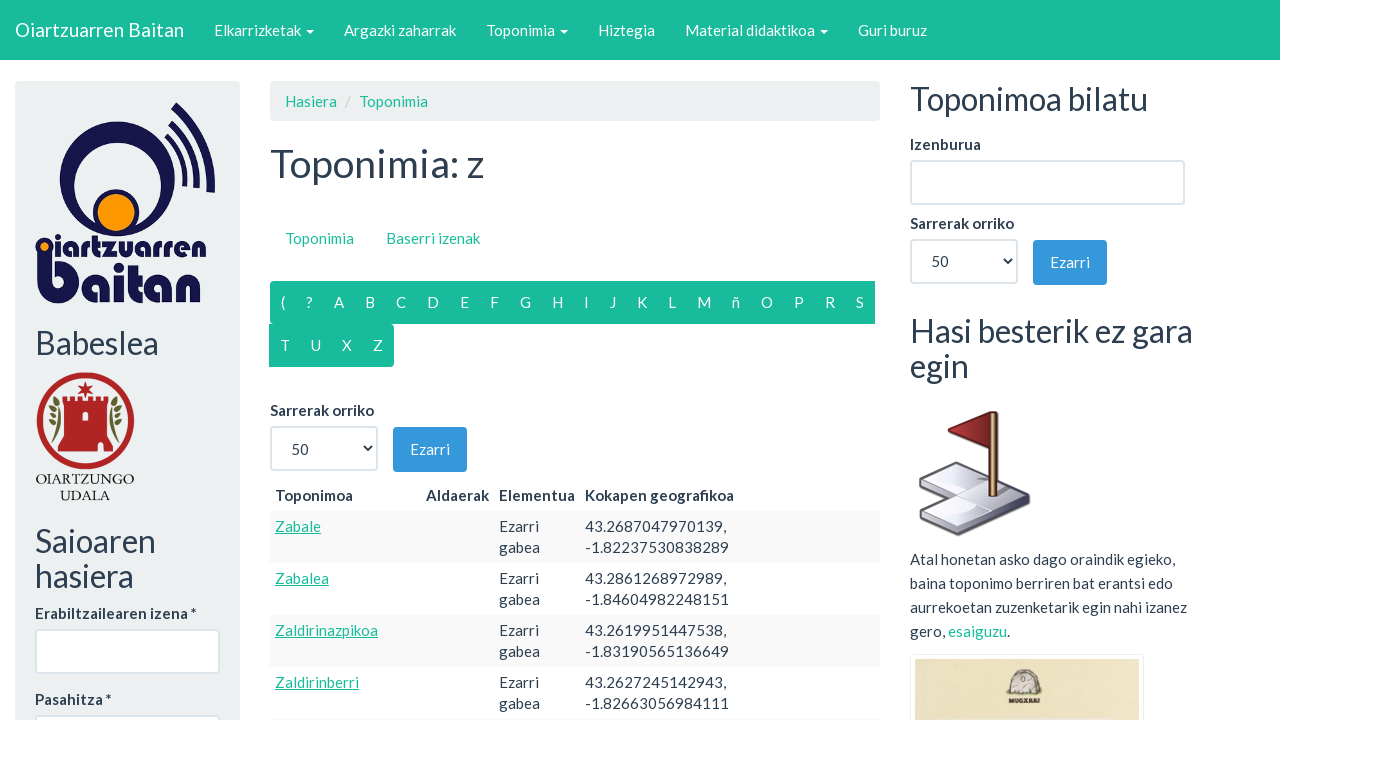

--- FILE ---
content_type: text/html; charset=utf-8
request_url: https://www.oiartzuarrenbaitan.eus/toponimia/letra/z
body_size: 7643
content:
<!DOCTYPE html>
<html lang="eu" dir="ltr">
<head>
  <link rel="profile" href="http://www.w3.org/1999/xhtml/vocab" />
  <meta name="viewport" content="width=device-width, initial-scale=1.0">
  <meta http-equiv="Content-Type" content="text/html; charset=utf-8" />
<meta name="Generator" content="Drupal 7 (http://drupal.org)" />
<link rel="shortcut icon" href="https://www.oiartzuarrenbaitan.eus/sites/all/themes/oiartzun/favicon.ico" type="image/vnd.microsoft.icon" />
  <title>Toponimia: z | Oiartzuarren Baitan</title>
  <style>
@import url("https://www.oiartzuarrenbaitan.eus/modules/system/system.base.css?t45wio");
</style>
<style>
@import url("https://www.oiartzuarrenbaitan.eus/sites/all/modules/date/date_api/date.css?t45wio");
@import url("https://www.oiartzuarrenbaitan.eus/modules/field/theme/field.css?t45wio");
@import url("https://www.oiartzuarrenbaitan.eus/modules/node/node.css?t45wio");
@import url("https://www.oiartzuarrenbaitan.eus/sites/all/modules/quiz/quiz.css?t45wio");
@import url("https://www.oiartzuarrenbaitan.eus/sites/all/modules/views/css/views.css?t45wio");
@import url("https://www.oiartzuarrenbaitan.eus/sites/all/modules/ckeditor/css/ckeditor.css?t45wio");
</style>
<style>
@import url("https://www.oiartzuarrenbaitan.eus/sites/all/modules/colorbox/styles/default/colorbox_style.css?t45wio");
@import url("https://www.oiartzuarrenbaitan.eus/sites/all/modules/ctools/css/ctools.css?t45wio");
@import url("https://www.oiartzuarrenbaitan.eus/sites/default/modules/baitan/css/hiztegia.css?t45wio");
</style>
<link type="text/css" rel="stylesheet" href="https://cdn.jsdelivr.net/npm/bootswatch@3.3.7/flatly/bootstrap.css" media="all" />
<style>
@import url("https://www.oiartzuarrenbaitan.eus/sites/all/themes/bootstrap/css/3.3.7/overrides-flatly.min.css?t45wio");
@import url("https://www.oiartzuarrenbaitan.eus/sites/all/themes/oiartzun/css/style.css?t45wio");
</style>
<style>
@import url("https://www.oiartzuarrenbaitan.eus/sites/default/files/css_injector/css_injector_3.css?t45wio");
</style>
  <!-- HTML5 element support for IE6-8 -->
  <!--[if lt IE 9]>
    <script src="https://cdn.jsdelivr.net/html5shiv/3.7.3/html5shiv-printshiv.min.js"></script>
  <![endif]-->
  <script src="https://www.oiartzuarrenbaitan.eus/sites/all/modules/jquery_update/replace/jquery/1.10/jquery.min.js?v=1.10.2"></script>
<script src="https://www.oiartzuarrenbaitan.eus/misc/jquery-extend-3.4.0.js?v=1.10.2"></script>
<script src="https://www.oiartzuarrenbaitan.eus/misc/jquery-html-prefilter-3.5.0-backport.js?v=1.10.2"></script>
<script src="https://www.oiartzuarrenbaitan.eus/misc/jquery.once.js?v=1.2"></script>
<script src="https://www.oiartzuarrenbaitan.eus/misc/drupal.js?t45wio"></script>
<script src="https://cdn.jsdelivr.net/npm/bootstrap@3.3.7/dist/js/bootstrap.js"></script>
<script src="https://www.oiartzuarrenbaitan.eus/sites/all/modules/admin_menu/admin_devel/admin_devel.js?t45wio"></script>
<script src="https://www.oiartzuarrenbaitan.eus/sites/default/files/languages/eu_s17Nm5Kw3FmOb8VhW0HCb9NagzBjZ9_oFJrLGWISNfg.js?t45wio"></script>
<script src="https://www.oiartzuarrenbaitan.eus/sites/all/libraries/colorbox/jquery.colorbox-min.js?t45wio"></script>
<script src="https://www.oiartzuarrenbaitan.eus/sites/all/modules/colorbox/js/colorbox.js?t45wio"></script>
<script src="https://www.oiartzuarrenbaitan.eus/sites/all/modules/colorbox/styles/default/colorbox_style.js?t45wio"></script>
<script src="https://www.oiartzuarrenbaitan.eus/sites/all/modules/colorbox/js/colorbox_load.js?t45wio"></script>
<script>jQuery.extend(Drupal.settings, {"basePath":"\/","pathPrefix":"","setHasJsCookie":0,"ajaxPageState":{"theme":"oiartzun","theme_token":"fXM0wuIDw7e2oplsSXvWDqpUGV61tLe3StM_92MmJ4U","js":{"sites\/all\/themes\/bootstrap\/js\/bootstrap.js":1,"sites\/all\/modules\/jquery_update\/replace\/jquery\/1.10\/jquery.min.js":1,"misc\/jquery-extend-3.4.0.js":1,"misc\/jquery-html-prefilter-3.5.0-backport.js":1,"misc\/jquery.once.js":1,"misc\/drupal.js":1,"https:\/\/cdn.jsdelivr.net\/npm\/bootstrap@3.3.7\/dist\/js\/bootstrap.js":1,"sites\/all\/modules\/admin_menu\/admin_devel\/admin_devel.js":1,"public:\/\/languages\/eu_s17Nm5Kw3FmOb8VhW0HCb9NagzBjZ9_oFJrLGWISNfg.js":1,"sites\/all\/libraries\/colorbox\/jquery.colorbox-min.js":1,"sites\/all\/modules\/colorbox\/js\/colorbox.js":1,"sites\/all\/modules\/colorbox\/styles\/default\/colorbox_style.js":1,"sites\/all\/modules\/colorbox\/js\/colorbox_load.js":1},"css":{"modules\/system\/system.base.css":1,"sites\/all\/modules\/date\/date_api\/date.css":1,"modules\/field\/theme\/field.css":1,"modules\/node\/node.css":1,"sites\/all\/modules\/quiz\/quiz.css":1,"sites\/all\/modules\/views\/css\/views.css":1,"sites\/all\/modules\/ckeditor\/css\/ckeditor.css":1,"sites\/all\/modules\/colorbox\/styles\/default\/colorbox_style.css":1,"sites\/all\/modules\/ctools\/css\/ctools.css":1,"sites\/default\/modules\/baitan\/css\/hiztegia.css":1,"https:\/\/cdn.jsdelivr.net\/npm\/bootswatch@3.3.7\/flatly\/bootstrap.css":1,"sites\/all\/themes\/bootstrap\/css\/3.3.7\/overrides-flatly.min.css":1,"sites\/all\/themes\/oiartzun\/css\/style.css":1,"public:\/\/css_injector\/css_injector_3.css":1}},"colorbox":{"opacity":"0.85","current":"{total}tik {current}","previous":"\u00ab Prev","next":"Next \u00bb","close":"Close","maxWidth":"98%","maxHeight":"98%","fixed":true,"mobiledetect":true,"mobiledevicewidth":"480px","file_public_path":"\/sites\/default\/files","specificPagesDefaultValue":"admin*\nimagebrowser*\nimg_assist*\nimce*\nnode\/add\/*\nnode\/*\/edit\nprint\/*\nprintpdf\/*\nsystem\/ajax\nsystem\/ajax\/*"},"urlIsAjaxTrusted":{"\/toponimia\/letra\/z":true,"\/toponimia":true,"\/toponimia\/letra\/z?destination=toponimia\/letra\/z":true},"bootstrap":{"anchorsFix":"0","anchorsSmoothScrolling":"0","formHasError":1,"popoverEnabled":1,"popoverOptions":{"animation":1,"html":0,"placement":"right","selector":"","trigger":"click","triggerAutoclose":1,"title":"","content":"","delay":0,"container":"body"},"tooltipEnabled":0,"tooltipOptions":{"animation":1,"html":0,"placement":"auto left","selector":"","trigger":"hover focus","delay":0,"container":"body"}}});</script>
</head>
<body class="navbar-is-static-top html not-front not-logged-in two-sidebars page-toponimia page-toponimia-letra page-toponimia-letra-z">
  <div id="skip-link">
    <a href="#main-content" class="element-invisible element-focusable">Skip to main content</a>
  </div>
    <header id="navbar" role="banner" class="navbar navbar-static-top navbar-inverse">
  <div class="container-fluid">
    <div class="navbar-header">
      
              <a class="name navbar-brand" href="/" title="Hasiera">Oiartzuarren Baitan</a>
      
              <button type="button" class="navbar-toggle" data-toggle="collapse" data-target=".navbar-collapse">
          <span class="sr-only">Toggle navigation</span>
          <span class="icon-bar"></span>
          <span class="icon-bar"></span>
          <span class="icon-bar"></span>
        </button>
          </div>

          <div class="navbar-collapse collapse">
        <nav role="navigation">
                      <ul class="menu nav navbar-nav"><li class="first expanded dropdown"><a href="/baitan/zinta" title="Elkarrizketak ikusi" class="dropdown-toggle" data-toggle="dropdown">Elkarrizketak <span class="caret"></span></a><ul class="dropdown-menu"><li class="first leaf"><a href="/bista/hiztunak" title="">Hiztunak</a></li>
<li class="leaf"><a href="/baitan/gaiak" title="Gaien aurkibidea ikusi">Mintzagaiak</a></li>
<li class="leaf"><a href="/baitan/bilatu" title="Pasarteak bilatu">Bilatu</a></li>
<li class="last leaf"><a href="/orri/transkribapena-egina-duten-pasarteak" title="Transkribapena egina duten pasarte guztiak erakutsi">Transkribapena egina duten pasarteak</a></li>
</ul></li>
<li class="leaf"><a href="/galeria" title="">Argazki zaharrak</a></li>
<li class="expanded dropdown"><a href="/toponimia" title="" class="dropdown-toggle" data-toggle="dropdown">Toponimia <span class="caret"></span></a><ul class="dropdown-menu"><li class="first leaf"><a href="/toponimia" title="">Aurkibidea</a></li>
<li class="leaf"><a href="/toponimia/mapa" title="">Mapa</a></li>
<li class="last leaf"><a href="/toponimia/ikermap" title="">IKERMAP</a></li>
</ul></li>
<li class="leaf"><a href="/hiztegia/sarrera" title="">Hiztegia</a></li>
<li class="expanded dropdown"><a href="/materialak" title="" class="dropdown-toggle" data-toggle="dropdown">Material didaktikoa <span class="caret"></span></a><ul class="dropdown-menu"><li class="first leaf"><a href="/ipuinak">Ipuinak</a></li>
<li class="leaf"><a href="/irratsaioak" title="">Irratsaioak</a></li>
<li class="collapsed"><a href="/orri/oiartzungo-aditzaren-ezaugarriak" title="">Aditza</a></li>
<li class="leaf"><a href="/bideo-lanketak" title="">Bideoen lanketak</a></li>
<li class="last leaf"><a href="/erakusleak" title="">Erakusleak</a></li>
</ul></li>
<li class="last leaf"><a href="/orri/egitasmo-honi-buruz" title="">Guri buruz</a></li>
</ul>                                      </nav>
      </div>
      </div>
</header>

<div class="main-container container-fluid">

  <header role="banner" id="page-header">
    
      </header> <!-- /#page-header -->

  <div class="row">

          <aside class="col-sm-3" role="complementary" style="max-width:17em;">
          <div class="region region-sidebar-first well">
    <section id="block-block-8" class="block block-block clearfix">

      
  <a href="/"><img src="https://www.oiartzuarrenbaitan.eus/sites/default/files/oiartzuarren-baitan_0.png" style="width:100%; height:auto; max-width:180px; max-height: 203px;" /></a>
</section>
<section id="block-block-4" class="block block-block clearfix">

        <h2 class="block-title">Babeslea</h2>
    
  <p><a href="http://www.oiartzun.org"><img alt="Oiartzungo Udalaren logoa" class="orriko-argazki" height="131" src="/sites/default/files/orri-argazkiak/udala.png" title="Oiartzungo Udala" width="100" /></a></p>

</section>
<section id="block-user-login" class="block block-user clearfix">

        <h2 class="block-title">Saioaren hasiera</h2>
    
  <form action="/toponimia/letra/z?destination=toponimia/letra/z" method="post" id="user-login-form" accept-charset="UTF-8"><div><div class="form-item form-item-name form-type-textfield form-group"> <label class="control-label" for="edit-name">Erabiltzailearen izena <span class="form-required" title="Eremu hau beharrezkoa da.">*</span></label>
<input class="form-control form-text required" type="text" id="edit-name" name="name" value="" size="15" maxlength="60" /></div><div class="form-item form-item-pass form-type-password form-group"> <label class="control-label" for="edit-pass">Pasahitza <span class="form-required" title="Eremu hau beharrezkoa da.">*</span></label>
<input class="form-control form-text required" type="password" id="edit-pass" name="pass" size="15" maxlength="128" /></div><ul><li><a href="/user/register" title="Sortu erabiltzaile kontu berria">Sortu kontu berria</a></li>
<li><a href="/user/password" title="Eskatu pasahitz berria e-posta bidez.">Eskatu pasahitz berria</a></li>
</ul><input type="hidden" name="form_build_id" value="form-19e76lch0n0wGGXcIBOznpYviUcSCJAJk1WmkOT-85w" />
<input type="hidden" name="form_id" value="user_login_block" />
<div class="form-actions form-wrapper form-group" id="edit-actions"><button type="submit" id="edit-submit" name="op" value="Sartu" class="btn btn-primary form-submit">Sartu</button>
</div></div></form>
</section>
  </div>
      </aside>  <!-- /#sidebar-first -->
    
    <section class="col-sm-6">
            <ol class="breadcrumb"><li><a href="/">Hasiera</a></li>
<li><a href="/toponimia/letra/oro">Toponimia</a></li>
</ol>      <a id="main-content"></a>
                    <h1 class="page-header">Toponimia: z</h1>
                                                          <div class="region region-content">
    <section id="block-system-main" class="block block-system clearfix">

      
  <div class="view view-toponimia view-id-toponimia view-display-id-letraka view-dom-id-832980c595ca5b83ccb923647824967d">
            <div class="view-header">
      <ul class="nav nav-pills"><li role="presentation"><a href="/toponimia" class="more">Toponimia</a></li><li role="presentation"><a href="/toponimia/baserriak" class="more">Baserri izenak</a></li></ul><ul class="pagination"><li><a href="/toponimia/letra/%28">(</a></li><li><a href="/toponimia/letra/%3F">?</a></li><li><a href="/toponimia/letra/a">A</a></li><li><a href="/toponimia/letra/b">B</a></li><li><a href="/toponimia/letra/c">C</a></li><li><a href="/toponimia/letra/d">D</a></li><li><a href="/toponimia/letra/e">E</a></li><li><a href="/toponimia/letra/f">F</a></li><li><a href="/toponimia/letra/g">G</a></li><li><a href="/toponimia/letra/h">H</a></li><li><a href="/toponimia/letra/i">I</a></li><li><a href="/toponimia/letra/j">J</a></li><li><a href="/toponimia/letra/k">K</a></li><li><a href="/toponimia/letra/l">L</a></li><li><a href="/toponimia/letra/m">M</a></li><li><a href="/toponimia/letra/%C3%B1">ñ</a></li><li><a href="/toponimia/letra/o">O</a></li><li><a href="/toponimia/letra/p">P</a></li><li><a href="/toponimia/letra/r">R</a></li><li><a href="/toponimia/letra/s">S</a></li><li><a href="/toponimia/letra/t">T</a></li><li><a href="/toponimia/letra/u">U</a></li><li><a href="/toponimia/letra/x">X</a></li><li><a href="/toponimia/letra/z" class="active">Z</a></li></li></ul>    </div>
  
      <div class="view-filters">
      <form action="/toponimia/letra/z" method="get" id="views-exposed-form-toponimia-letraka" accept-charset="UTF-8"><div><div class="views-exposed-form">
  <div class="views-exposed-widgets clearfix">
                  <div class="views-exposed-widget views-widget-per-page">
        <div class="form-item form-item-items-per-page form-type-select form-group"> <label class="control-label" for="edit-items-per-page">Sarrerak orriko</label>
<select class="form-control form-select" id="edit-items-per-page" name="items_per_page"><option value="10">10</option><option value="25">25</option><option value="50" selected="selected">50</option><option value="100">100</option><option value="250">250</option><option value="All">- Dena -</option></select></div>      </div>
            <div class="views-exposed-widget views-submit-button">
      <button type="submit" id="edit-submit-toponimia" name="" value="Ezarri" class="btn btn-info form-submit">Ezarri</button>
    </div>
      </div>
</div>
</div></form>    </div>
  
  
      <div class="view-content">
      <div class="table-responsive">
<table class="views-table cols-5 table table-condensed table-hover table-striped" >
        <thead>
      <tr>
                  <th class="views-field views-field-title" >
            Toponimoa          </th>
                  <th class="views-field views-field-field-aldaera" >
            Aldaerak          </th>
                  <th class="views-field views-field-field-toponimo-elementu" >
            Elementua          </th>
                  <th class="views-field views-field-field-kokapen" >
            Kokapen geografikoa          </th>
                  <th class="views-field views-field-edit-node" >
                      </th>
              </tr>
    </thead>
    <tbody>
          <tr class="odd views-row-first">
                  <td class="views-field views-field-title" >
            <a href="/node/9849">Zabale</a>          </td>
                  <td class="views-field views-field-field-aldaera" >
                      </td>
                  <td class="views-field views-field-field-toponimo-elementu" >
            Ezarri gabea          </td>
                  <td class="views-field views-field-field-kokapen" >
            43.2687047970139, -1.82237530838289          </td>
                  <td class="views-field views-field-edit-node" >
                      </td>
              </tr>
          <tr class="even">
                  <td class="views-field views-field-title" >
            <a href="/node/10227">Zabalea</a>          </td>
                  <td class="views-field views-field-field-aldaera" >
                      </td>
                  <td class="views-field views-field-field-toponimo-elementu" >
            Ezarri gabea          </td>
                  <td class="views-field views-field-field-kokapen" >
            43.2861268972989, -1.84604982248151          </td>
                  <td class="views-field views-field-edit-node" >
                      </td>
              </tr>
          <tr class="odd">
                  <td class="views-field views-field-title" >
            <a href="/node/9801">Zaldirinazpikoa</a>          </td>
                  <td class="views-field views-field-field-aldaera" >
                      </td>
                  <td class="views-field views-field-field-toponimo-elementu" >
            Ezarri gabea          </td>
                  <td class="views-field views-field-field-kokapen" >
            43.2619951447538, -1.83190565136649          </td>
                  <td class="views-field views-field-edit-node" >
                      </td>
              </tr>
          <tr class="even">
                  <td class="views-field views-field-title" >
            <a href="/node/9800">Zaldirinberri</a>          </td>
                  <td class="views-field views-field-field-aldaera" >
                      </td>
                  <td class="views-field views-field-field-toponimo-elementu" >
            Ezarri gabea          </td>
                  <td class="views-field views-field-field-kokapen" >
            43.2627245142943, -1.82663056984111          </td>
                  <td class="views-field views-field-edit-node" >
                      </td>
              </tr>
          <tr class="odd">
                  <td class="views-field views-field-title" >
            <a href="/node/9809">Zaldiringaiko</a>          </td>
                  <td class="views-field views-field-field-aldaera" >
                      </td>
                  <td class="views-field views-field-field-toponimo-elementu" >
            Ezarri gabea          </td>
                  <td class="views-field views-field-field-kokapen" >
            43.2592098299246, -1.82810264190519          </td>
                  <td class="views-field views-field-edit-node" >
                      </td>
              </tr>
          <tr class="even">
                  <td class="views-field views-field-title" >
            <a href="/node/9799">Zaldirinzarra</a>          </td>
                  <td class="views-field views-field-field-aldaera" >
                      </td>
                  <td class="views-field views-field-field-toponimo-elementu" >
            Ezarri gabea          </td>
                  <td class="views-field views-field-field-kokapen" >
            43.2633919197374, -1.82849057636397          </td>
                  <td class="views-field views-field-edit-node" >
                      </td>
              </tr>
          <tr class="odd">
                  <td class="views-field views-field-title" >
            <a href="/node/10028">Zalditarren zubia</a>          </td>
                  <td class="views-field views-field-field-aldaera" >
                      </td>
                  <td class="views-field views-field-field-toponimo-elementu" >
            Ezarri gabea          </td>
                  <td class="views-field views-field-field-kokapen" >
            43.22756799449, -1.83606092855336          </td>
                  <td class="views-field views-field-edit-node" >
                      </td>
              </tr>
          <tr class="even">
                  <td class="views-field views-field-title" >
            <a href="/node/10987">Zaldua</a>          </td>
                  <td class="views-field views-field-field-aldaera" >
                      </td>
                  <td class="views-field views-field-field-toponimo-elementu" >
            Ezarri gabea          </td>
                  <td class="views-field views-field-field-kokapen" >
            43.2942694264355, -1.86972485145914          </td>
                  <td class="views-field views-field-edit-node" >
                      </td>
              </tr>
          <tr class="odd">
                  <td class="views-field views-field-title" >
            <a href="/node/9920">Zamaegia</a>          </td>
                  <td class="views-field views-field-field-aldaera" >
                      </td>
                  <td class="views-field views-field-field-toponimo-elementu" >
            Ezarri gabea          </td>
                  <td class="views-field views-field-field-kokapen" >
            43.2535232194297, -1.82325941520098          </td>
                  <td class="views-field views-field-edit-node" >
                      </td>
              </tr>
          <tr class="even">
                  <td class="views-field views-field-title" >
            <a href="/node/10663">Zamalbiderreka</a>          </td>
                  <td class="views-field views-field-field-aldaera" >
                      </td>
                  <td class="views-field views-field-field-toponimo-elementu" >
            Ezarri gabea          </td>
                  <td class="views-field views-field-field-kokapen" >
            43.2860417109594, -1.89669838587604          </td>
                  <td class="views-field views-field-edit-node" >
                      </td>
              </tr>
          <tr class="odd">
                  <td class="views-field views-field-title" >
            <a href="/node/10985">Zamora</a>          </td>
                  <td class="views-field views-field-field-aldaera" >
                      </td>
                  <td class="views-field views-field-field-toponimo-elementu" >
            Ezarri gabea          </td>
                  <td class="views-field views-field-field-kokapen" >
            43.2932574307466, -1.85041438011089          </td>
                  <td class="views-field views-field-edit-node" >
                      </td>
              </tr>
          <tr class="even">
                  <td class="views-field views-field-title" >
            <a href="/node/10159">Zamora</a>          </td>
                  <td class="views-field views-field-field-aldaera" >
                      </td>
                  <td class="views-field views-field-field-toponimo-elementu" >
            Ezarri gabea          </td>
                  <td class="views-field views-field-field-kokapen" >
            43.2893141646457, -1.89429715347267          </td>
                  <td class="views-field views-field-edit-node" >
                      </td>
              </tr>
          <tr class="odd">
                  <td class="views-field views-field-title" >
            <a href="/node/10665">Zamoraerreka</a>          </td>
                  <td class="views-field views-field-field-aldaera" >
                      </td>
                  <td class="views-field views-field-field-toponimo-elementu" >
            Ezarri gabea          </td>
                  <td class="views-field views-field-field-kokapen" >
            43.2913903751276, -1.89576340114629          </td>
                  <td class="views-field views-field-edit-node" >
                      </td>
              </tr>
          <tr class="even">
                  <td class="views-field views-field-title" >
            <a href="/node/10555">Zapatagaztañeta</a>          </td>
                  <td class="views-field views-field-field-aldaera" >
                      </td>
                  <td class="views-field views-field-field-toponimo-elementu" >
            Ezarri gabea          </td>
                  <td class="views-field views-field-field-kokapen" >
            43.2718201294375, -1.82235216890091          </td>
                  <td class="views-field views-field-edit-node" >
                      </td>
              </tr>
          <tr class="odd">
                  <td class="views-field views-field-title" >
            <a href="/node/10705">Zaria</a>          </td>
                  <td class="views-field views-field-field-aldaera" >
                      </td>
                  <td class="views-field views-field-field-toponimo-elementu" >
            Ezarri gabea          </td>
                  <td class="views-field views-field-field-kokapen" >
            43.23911731648, -1.85622456680744          </td>
                  <td class="views-field views-field-edit-node" >
                      </td>
              </tr>
          <tr class="even">
                  <td class="views-field views-field-title" >
            <a href="/node/9942">Zaria</a>          </td>
                  <td class="views-field views-field-field-aldaera" >
                      </td>
                  <td class="views-field views-field-field-toponimo-elementu" >
            Ezarri gabea          </td>
                  <td class="views-field views-field-field-kokapen" >
            43.2443223838672, -1.84819469169864          </td>
                  <td class="views-field views-field-edit-node" >
                      </td>
              </tr>
          <tr class="odd">
                  <td class="views-field views-field-title" >
            <a href="/node/10067">Zarierreka</a>          </td>
                  <td class="views-field views-field-field-aldaera" >
                      </td>
                  <td class="views-field views-field-field-toponimo-elementu" >
            Ezarri gabea          </td>
                  <td class="views-field views-field-field-kokapen" >
            43.2395820193621, -1.85497190335842          </td>
                  <td class="views-field views-field-edit-node" >
                      </td>
              </tr>
          <tr class="even">
                  <td class="views-field views-field-title" >
            <a href="/node/9947">Zarigaña</a>          </td>
                  <td class="views-field views-field-field-aldaera" >
                      </td>
                  <td class="views-field views-field-field-toponimo-elementu" >
            Ezarri gabea          </td>
                  <td class="views-field views-field-field-kokapen" >
            43.2419371930752, -1.85367143573434          </td>
                  <td class="views-field views-field-edit-node" >
                      </td>
              </tr>
          <tr class="odd">
                  <td class="views-field views-field-title" >
            <a href="/node/10867">ZELAIA</a>          </td>
                  <td class="views-field views-field-field-aldaera" >
                      </td>
                  <td class="views-field views-field-field-toponimo-elementu" >
            Ezarri gabea          </td>
                  <td class="views-field views-field-field-kokapen" >
            43.2924164914997, -1.85724714068806          </td>
                  <td class="views-field views-field-edit-node" >
                      </td>
              </tr>
          <tr class="even">
                  <td class="views-field views-field-title" >
            <a href="/node/10373">Zelaiaundi</a>          </td>
                  <td class="views-field views-field-field-aldaera" >
                      </td>
                  <td class="views-field views-field-field-toponimo-elementu" >
            Ezarri gabea          </td>
                  <td class="views-field views-field-field-kokapen" >
            43.2954899762227, -1.80471028715213          </td>
                  <td class="views-field views-field-edit-node" >
                      </td>
              </tr>
          <tr class="odd">
                  <td class="views-field views-field-title" >
            <a href="/node/10487">Zelaiaundi</a>          </td>
                  <td class="views-field views-field-field-aldaera" >
                      </td>
                  <td class="views-field views-field-field-toponimo-elementu" >
            Ezarri gabea          </td>
                  <td class="views-field views-field-field-kokapen" >
            43.2885987417403, -1.88738269693263          </td>
                  <td class="views-field views-field-edit-node" >
                      </td>
              </tr>
          <tr class="even">
                  <td class="views-field views-field-title" >
            <a href="/node/10280">Zelaiburu</a>          </td>
                  <td class="views-field views-field-field-aldaera" >
                      </td>
                  <td class="views-field views-field-field-toponimo-elementu" >
            Ezarri gabea          </td>
                  <td class="views-field views-field-field-kokapen" >
            43.2867383838625, -1.82038787183152          </td>
                  <td class="views-field views-field-edit-node" >
                      </td>
              </tr>
          <tr class="odd">
                  <td class="views-field views-field-title" >
            <a href="/node/10120">Zelaitxo</a>          </td>
                  <td class="views-field views-field-field-aldaera" >
                      </td>
                  <td class="views-field views-field-field-toponimo-elementu" >
            Ezarri gabea          </td>
                  <td class="views-field views-field-field-kokapen" >
            43.2920098363572, -1.89650413672112          </td>
                  <td class="views-field views-field-edit-node" >
                      </td>
              </tr>
          <tr class="even">
                  <td class="views-field views-field-title" >
            <a href="/node/10803">ZERRADI POLIGONOA</a>          </td>
                  <td class="views-field views-field-field-aldaera" >
                      </td>
                  <td class="views-field views-field-field-toponimo-elementu" >
            Ezarri gabea          </td>
                  <td class="views-field views-field-field-kokapen" >
            43.2921914799215, -1.88091938912392          </td>
                  <td class="views-field views-field-edit-node" >
                      </td>
              </tr>
          <tr class="odd">
                  <td class="views-field views-field-title" >
            <a href="/node/10001">Zerrimutur</a>          </td>
                  <td class="views-field views-field-field-aldaera" >
                      </td>
                  <td class="views-field views-field-field-toponimo-elementu" >
            Ezarri gabea          </td>
                  <td class="views-field views-field-field-kokapen" >
            43.2360111626537, -1.84909030217351          </td>
                  <td class="views-field views-field-edit-node" >
                      </td>
              </tr>
          <tr class="even">
                  <td class="views-field views-field-title" >
            <a href="/node/10656">Ziaraerreka</a>          </td>
                  <td class="views-field views-field-field-aldaera" >
                      </td>
                  <td class="views-field views-field-field-toponimo-elementu" >
            Ezarri gabea          </td>
                  <td class="views-field views-field-field-kokapen" >
            43.2920807710398, -1.86421822886659          </td>
                  <td class="views-field views-field-edit-node" >
                      </td>
              </tr>
          <tr class="odd">
                  <td class="views-field views-field-title" >
            <a href="/node/9837">Zintorenerlieta</a>          </td>
                  <td class="views-field views-field-field-aldaera" >
                      </td>
                  <td class="views-field views-field-field-toponimo-elementu" >
            Ezarri gabea          </td>
                  <td class="views-field views-field-field-kokapen" >
            43.268882233637, -1.84417018181383          </td>
                  <td class="views-field views-field-edit-node" >
                      </td>
              </tr>
          <tr class="even">
                  <td class="views-field views-field-title" >
            <a href="/node/10292">Zokolo</a>          </td>
                  <td class="views-field views-field-field-aldaera" >
                      </td>
                  <td class="views-field views-field-field-toponimo-elementu" >
            Ezarri gabea          </td>
                  <td class="views-field views-field-field-kokapen" >
            43.2921542641444, -1.8481669899332          </td>
                  <td class="views-field views-field-edit-node" >
                      </td>
              </tr>
          <tr class="odd">
                  <td class="views-field views-field-title" >
            <a href="/node/10537">Zontzorrotz</a>          </td>
                  <td class="views-field views-field-field-aldaera" >
                      </td>
                  <td class="views-field views-field-field-toponimo-elementu" >
            Ezarri gabea          </td>
                  <td class="views-field views-field-field-kokapen" >
            43.2710898477836, -1.84253873074399          </td>
                  <td class="views-field views-field-edit-node" >
                      </td>
              </tr>
          <tr class="even">
                  <td class="views-field views-field-title" >
            <a href="/node/10536">Zontzorrotzegia</a>          </td>
                  <td class="views-field views-field-field-aldaera" >
                      </td>
                  <td class="views-field views-field-field-toponimo-elementu" >
            Ezarri gabea          </td>
                  <td class="views-field views-field-field-kokapen" >
            43.2718994241757, -1.84423627382336          </td>
                  <td class="views-field views-field-edit-node" >
                      </td>
              </tr>
          <tr class="odd">
                  <td class="views-field views-field-title" >
            <a href="/node/10272">Zontzorrozborda</a>          </td>
                  <td class="views-field views-field-field-aldaera" >
                      </td>
                  <td class="views-field views-field-field-toponimo-elementu" >
            Ezarri gabea          </td>
                  <td class="views-field views-field-field-kokapen" >
            43.2718894915661, -1.8414761114352          </td>
                  <td class="views-field views-field-edit-node" >
                      </td>
              </tr>
          <tr class="even">
                  <td class="views-field views-field-title" >
            <a href="/node/10734">Zorrola</a>          </td>
                  <td class="views-field views-field-field-aldaera" >
                      </td>
                  <td class="views-field views-field-field-toponimo-elementu" >
            Ezarri gabea          </td>
                  <td class="views-field views-field-field-kokapen" >
            43.271262794998, -1.83828406213357          </td>
                  <td class="views-field views-field-edit-node" >
                      </td>
              </tr>
          <tr class="odd">
                  <td class="views-field views-field-title" >
            <a href="/node/9794">Zorrolarrezola</a>          </td>
                  <td class="views-field views-field-field-aldaera" >
                      </td>
                  <td class="views-field views-field-field-toponimo-elementu" >
            Ezarri gabea          </td>
                  <td class="views-field views-field-field-kokapen" >
            43.267383494749, -1.84466680003481          </td>
                  <td class="views-field views-field-edit-node" >
                      </td>
              </tr>
          <tr class="even">
                  <td class="views-field views-field-title" >
            <a href="/node/10863">Zozola</a>          </td>
                  <td class="views-field views-field-field-aldaera" >
                      </td>
                  <td class="views-field views-field-field-toponimo-elementu" >
            Ezarri gabea          </td>
                  <td class="views-field views-field-field-kokapen" >
            43.2937677323654, -1.86453197924402          </td>
                  <td class="views-field views-field-edit-node" >
                      </td>
              </tr>
          <tr class="odd">
                  <td class="views-field views-field-title" >
            <a href="/node/10121">Zuaznabar</a>          </td>
                  <td class="views-field views-field-field-aldaera" >
                      </td>
                  <td class="views-field views-field-field-toponimo-elementu" >
            Ezarri gabea          </td>
                  <td class="views-field views-field-field-kokapen" >
            43.2948098923596, -1.88440937090816          </td>
                  <td class="views-field views-field-edit-node" >
                      </td>
              </tr>
          <tr class="even">
                  <td class="views-field views-field-title" >
            <a href="/node/10669">Zuaznabarrerreka</a>          </td>
                  <td class="views-field views-field-field-aldaera" >
                      </td>
                  <td class="views-field views-field-field-toponimo-elementu" >
            Ezarri gabea          </td>
                  <td class="views-field views-field-field-kokapen" >
            43.297346425495, -1.88412873077463          </td>
                  <td class="views-field views-field-edit-node" >
                      </td>
              </tr>
          <tr class="odd">
                  <td class="views-field views-field-title" >
            <a href="/node/10711">Zubia</a>          </td>
                  <td class="views-field views-field-field-aldaera" >
                      </td>
                  <td class="views-field views-field-field-toponimo-elementu" >
            Ezarri gabea          </td>
                  <td class="views-field views-field-field-kokapen" >
            43.2814587424082, -1.85193083337115          </td>
                  <td class="views-field views-field-edit-node" >
                      </td>
              </tr>
          <tr class="even">
                  <td class="views-field views-field-title" >
            <a href="/node/10712">Zubia</a>          </td>
                  <td class="views-field views-field-field-aldaera" >
                      </td>
                  <td class="views-field views-field-field-toponimo-elementu" >
            Ezarri gabea          </td>
                  <td class="views-field views-field-field-kokapen" >
            43.2713778395963, -1.84074645017895          </td>
                  <td class="views-field views-field-edit-node" >
                      </td>
              </tr>
          <tr class="odd">
                  <td class="views-field views-field-title" >
            <a href="/node/10424">Zubietarkaitza</a>          </td>
                  <td class="views-field views-field-field-aldaera" >
                      </td>
                  <td class="views-field views-field-field-toponimo-elementu" >
            Ezarri gabea          </td>
                  <td class="views-field views-field-field-kokapen" >
            43.2733637737862, -1.81575407203516          </td>
                  <td class="views-field views-field-edit-node" >
                      </td>
              </tr>
          <tr class="even">
                  <td class="views-field views-field-title" >
            <a href="/node/9665">Zubietene</a>          </td>
                  <td class="views-field views-field-field-aldaera" >
                      </td>
                  <td class="views-field views-field-field-toponimo-elementu" >
            Ezarri gabea          </td>
                  <td class="views-field views-field-field-kokapen" >
            43.3124327493485, -1.84999109407609          </td>
                  <td class="views-field views-field-edit-node" >
                      </td>
              </tr>
          <tr class="odd">
                  <td class="views-field views-field-title" >
            <a href="/node/10747">Zubizabal</a>          </td>
                  <td class="views-field views-field-field-aldaera" >
                      </td>
                  <td class="views-field views-field-field-toponimo-elementu" >
            Ezarri gabea          </td>
                  <td class="views-field views-field-field-kokapen" >
            43.2919067187584, -1.8831065013432          </td>
                  <td class="views-field views-field-edit-node" >
                      </td>
              </tr>
          <tr class="even">
                  <td class="views-field views-field-title" >
            <a href="/node/9719">Zuloaga</a>          </td>
                  <td class="views-field views-field-field-aldaera" >
                      </td>
                  <td class="views-field views-field-field-toponimo-elementu" >
            Ezarri gabea          </td>
                  <td class="views-field views-field-field-kokapen" >
            43.2945699690955, -1.84395464394053          </td>
                  <td class="views-field views-field-edit-node" >
                      </td>
              </tr>
          <tr class="odd">
                  <td class="views-field views-field-title" >
            <a href="/node/10294">Zuloagaerrota</a>          </td>
                  <td class="views-field views-field-field-aldaera" >
                      </td>
                  <td class="views-field views-field-field-toponimo-elementu" >
            Ezarri gabea          </td>
                  <td class="views-field views-field-field-kokapen" >
            43.292217001379, -1.8436787409377          </td>
                  <td class="views-field views-field-edit-node" >
                      </td>
              </tr>
          <tr class="even">
                  <td class="views-field views-field-title" >
            <a href="/node/9720">Zuloagagain</a>          </td>
                  <td class="views-field views-field-field-aldaera" >
                      </td>
                  <td class="views-field views-field-field-toponimo-elementu" >
            Ezarri gabea          </td>
                  <td class="views-field views-field-field-kokapen" >
            43.2964973631033, -1.84132923297748          </td>
                  <td class="views-field views-field-edit-node" >
                      </td>
              </tr>
          <tr class="odd">
                  <td class="views-field views-field-title" >
            <a href="/node/10287">Zuloagatxiki</a>          </td>
                  <td class="views-field views-field-field-aldaera" >
                      </td>
                  <td class="views-field views-field-field-toponimo-elementu" >
            Ezarri gabea          </td>
                  <td class="views-field views-field-field-kokapen" >
            43.291114543725215, -1.8455542727148213          </td>
                  <td class="views-field views-field-edit-node" >
                      </td>
              </tr>
          <tr class="even">
                  <td class="views-field views-field-title" >
            <a href="/node/10238">Zuloagatxipiborda</a>          </td>
                  <td class="views-field views-field-field-aldaera" >
                      </td>
                  <td class="views-field views-field-field-toponimo-elementu" >
            Ezarri gabea          </td>
                  <td class="views-field views-field-field-kokapen" >
            43.2804312789847, -1.83935430452793          </td>
                  <td class="views-field views-field-edit-node" >
                      </td>
              </tr>
          <tr class="odd">
                  <td class="views-field views-field-title" >
            <a href="/node/10432">Zuloberri</a>          </td>
                  <td class="views-field views-field-field-aldaera" >
                      </td>
                  <td class="views-field views-field-field-toponimo-elementu" >
            Ezarri gabea          </td>
                  <td class="views-field views-field-field-kokapen" >
            43.2882629494543, -1.79989674651578          </td>
                  <td class="views-field views-field-edit-node" >
                      </td>
              </tr>
          <tr class="even">
                  <td class="views-field views-field-title" >
            <a href="/node/10138">Zulotibar</a>          </td>
                  <td class="views-field views-field-field-aldaera" >
                      </td>
                  <td class="views-field views-field-field-toponimo-elementu" >
            Ezarri gabea          </td>
                  <td class="views-field views-field-field-kokapen" >
            43.2894869214169, -1.87508924472028          </td>
                  <td class="views-field views-field-edit-node" >
                      </td>
              </tr>
          <tr class="odd">
                  <td class="views-field views-field-title" >
            <a href="/node/9968">Zumalikarreta</a>          </td>
                  <td class="views-field views-field-field-aldaera" >
                      </td>
                  <td class="views-field views-field-field-toponimo-elementu" >
            Ezarri gabea          </td>
                  <td class="views-field views-field-field-kokapen" >
            43.2420135602625, -1.8117676893184          </td>
                  <td class="views-field views-field-edit-node" >
                      </td>
              </tr>
          <tr class="even views-row-last">
                  <td class="views-field views-field-title" >
            <a href="/node/10077">Zumalikarretaerreka</a>          </td>
                  <td class="views-field views-field-field-aldaera" >
                      </td>
                  <td class="views-field views-field-field-toponimo-elementu" >
            Ezarri gabea          </td>
                  <td class="views-field views-field-field-kokapen" >
            43.2399175327684, -1.81283072392498          </td>
                  <td class="views-field views-field-edit-node" >
                      </td>
              </tr>
      </tbody>
</table>
  </div>
    </div>
  
      <div class="text-center"><ul class="pagination"><li class="active"><span>1</span></li>
<li><a title="Joan 2 orrira" href="/toponimia/letra/z?page=1">2</a></li>
<li class="next"><a href="/toponimia/letra/z?page=1">hurrena ›</a></li>
<li class="pager-last"><a title="Joan azken orrira." href="/toponimia/letra/z?page=1">azkena »</a></li>
</ul></div>  
  
  
  
  
</div>
</section>
  </div>
    </section>

          <aside class="col-sm-3" role="complementary">
          <div class="region region-sidebar-second">
    <section id="block-views-exp-toponimia-page" class="block block-views clearfix">

        <h2 class="block-title">Toponimoa bilatu</h2>
    
  <form action="/toponimia" method="get" id="views-exposed-form-toponimia-page" accept-charset="UTF-8"><div><div class="views-exposed-form">
  <div class="views-exposed-widgets clearfix">
          <div id="edit-title-wrapper" class="views-exposed-widget views-widget-filter-title">
                  <label for="edit-title">
            Izenburua          </label>
                        <div class="views-widget">
          <div class="form-item form-item-title form-type-textfield form-group"><input class="form-control form-text" type="text" id="edit-title" name="title" value="" size="30" maxlength="128" /></div>        </div>
              </div>
                  <div class="views-exposed-widget views-widget-per-page">
        <div class="form-item form-item-items-per-page form-type-select form-group"> <label class="control-label" for="edit-items-per-page">Sarrerak orriko</label>
<select class="form-control form-select" id="edit-items-per-page" name="items_per_page"><option value="10">10</option><option value="25">25</option><option value="50" selected="selected">50</option><option value="100">100</option><option value="250">250</option><option value="All">- Dena -</option></select></div>      </div>
            <div class="views-exposed-widget views-submit-button">
      <button type="submit" id="edit-submit-toponimia" name="" value="Ezarri" class="btn btn-info form-submit">Ezarri</button>
    </div>
      </div>
</div>
</div></form>
</section>
<section id="block-block-9" class="block block-block clearfix">

      
  <h2>Hasi besterik ez gara egin</div><div class="field field-name-body field-type-text-with-summary field-label-hidden"><div class="field-items"><div class="field-item even"><p><img alt="" class="orriko-argazki" height="128" src="/sites/default/files/orri-argazkiak/toponimo_0.png" width="128" /></p>
<p>Atal honetan asko dago oraindik egieko, baina toponimo berriren bat erantsi edo aurrekoetan zuzenketarik egin nahi izanez gero, <a href="/contact">esaiguzu</a>.</p>
<p><a href="/sites/default/files/orri-eranskin/mugarri-11.pdf" title="Mugarri saileko Toponimiari buruzko liburuaren azala"><img alt="Mugarri Oiartzungo Toponimia azala" class="orriko-argazki image-medium img-responsive img-thumbnail" height="330" src="/sites/default/files/styles/medium/public/orri-argazkiak/mugarri-oiartzungo-toponimia-azala.jpg?itok=3zsJVqpm" title="Mugarri saileko Toponimiari buruzko liburuaren azala" width="234" /></a></p>
<p>Oiartzungo Udalak argitaratutako "Mugarri" saileko Toponimiari buruzko liburua honako helbide honetan ikus dezakezu: <a href="https://issuu.com/oiartzungoudala/docs/2007_oiartzungo_toponimia" target="_blank">https://issuu.com/oiartzungoudala/docs/2007_oiartzungo_toponimia</a>. Eta nahi izanez gero, <a href="/sites/default/files/orri-eranskin/mugarri-11.pdf">beste honetatik</a> eskuratu PDF formatuan.</p>
</div></div></div>
</section>
  </div>
      </aside>  <!-- /#sidebar-second -->
    
  </div>
</div>

  <footer class="footer container-fluid">
      <div class="region region-footer">
    <section id="block-block-7" class="block block-block clearfix">

      
  <h3>
	<a href="/ttur-ttur/euskaltzaleon-bilgunea">Tturttur</a></h3>
<p>Landetxe eraikina. Mendiburu kalea 14, 1. solairua. 20180 Oiartzun.<br />
	943 260 182 telefonoa<br /><a href="mailto:tturttur.oiartzun@gmail.com">tturttur.oiartzun@gmail.com</a></p>

</section>
  </div>
  </footer>
  <script src="https://www.oiartzuarrenbaitan.eus/sites/all/themes/bootstrap/js/bootstrap.js?t45wio"></script>
</body>
</html>


--- FILE ---
content_type: text/css
request_url: https://www.oiartzuarrenbaitan.eus/sites/default/files/css_injector/css_injector_3.css?t45wio
body_size: -88
content:
aside.group-right {
  padding-left: 2em;
}


--- FILE ---
content_type: text/css
request_url: https://www.oiartzuarrenbaitan.eus/sites/default/modules/baitan/css/hiztegia.css?t45wio
body_size: 317
content:
/* 
    Document   : hiztegia
    Created on : Nov 22, 2013, 11:01:40 AM
    Author     : inaxio
    Description:
        Purpose of the stylesheet follows.
*/
@font-face {
  font-family: 'Entypo';
  src: url('font/entypo.eot');
  src: url('font/entypo.eot') format('embedded-opentype'),
    url('font/entypo.woff') format('woff'),
    url('font/entypo.ttf') format('truetype'),
    url('font/entypo.svg#Entypo') format('svg');
}

root { 
  display: block;
}

.view-hiztegia .views-row{
  padding: 5px 0;
  max-width: 50em;
}

span.entypo{
  font-family: 'Entypo';
  font-size: 1.6em;
  line-height: .5em;
}

span.mugatua{
  text-transform: lowercase;
}

.item-list .pager{
  margin: 10px;
}

.item-list .pager li{
  padding: 0;
}
.item-list .pager .pager-item a{
  border: 1px solid silver;
  border-radius: 4px;
  padding: .5em;
}

.pagination > li > a, .pagination > li > span {
  padding-left: 10px !important;
  padding-right: 10px !important;
}

--- FILE ---
content_type: application/javascript
request_url: https://www.oiartzuarrenbaitan.eus/sites/default/files/languages/eu_s17Nm5Kw3FmOb8VhW0HCb9NagzBjZ9_oFJrLGWISNfg.js?t45wio
body_size: 623
content:
Drupal.locale = { 'strings': {"":{"Edit":"Editatu","Not published":"Argitaratu gabea","This field is required.":"Eremu hau beharrezkoa da.","Add":"Gehitu","Save":"Gorde","Configure":"Konfiguratu","Enabled":"Gaituta","Other":"Bestea","Please wait...":"Itxaron mesedez...","Hide":"Ezkutatu","Show":"Erakutsi","Show row weights":"Lerro bakoitzaren pisua erakutsi.","Hide row weights":"Ezkutatu lerro bakoitzaren pisua","Drag to re-order":"Arrastatu birantolatzeko","Changes made in this table will not be saved until the form is submitted.":"Taula honetan egindako aldaketak ez dira gordeko formularioa bidaltzen ez den artean.","- None -":"- Bat ere ez -","Disabled":"Ezgaituta","Not restricted":"Murrizketarik gabe","Restricted to certain pages":"Orri konkretuetan murriztua","Not customizable":"Ezin du egokitu","The changes to these blocks will not be saved until the \u003Cem\u003ESave blocks\u003C\/em\u003E button is clicked.":"Bloke hauetan egindako aldaketak ez dira gordeko \u003Cem\u003EBlokeak gorde\u003C\/em\u003E botoia sakatu arte.","Hide summary":"Laburpena ezkutatu","Edit summary":"Laburpena editatu","Not in menu":"Ez dago estekarik menuan","By @name on @date":"@date-an @name-k egina","By @name":"@name-k egina","Alias: @alias":"Alias: @alias","No alias":"Alias-ik ez","@number comments per page":"@number iruzkin orrialde bakoitzean","Cancel":"Bertan behera utzi","Select all rows in this table":"Aukeratu taula honetako lerro guztiak","Deselect all rows in this table":"Desaukeratu taula honetako lerro guztiak","Allowed HTML tags":"HTML markak baimenduta"}} };